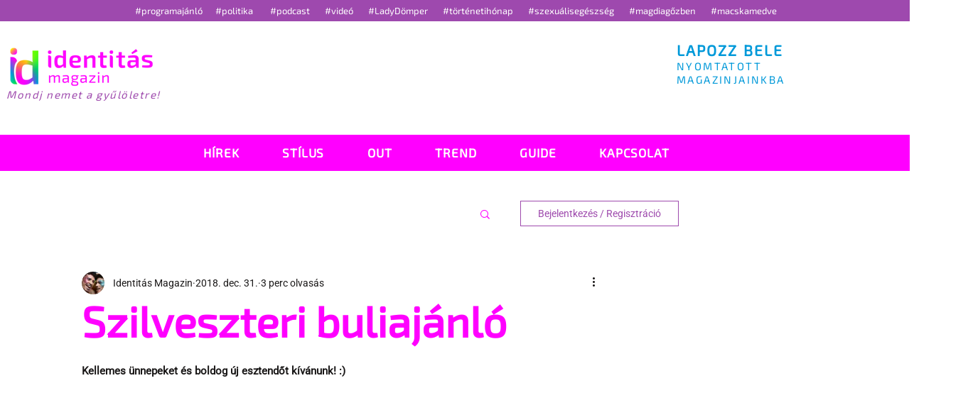

--- FILE ---
content_type: text/css; charset=utf-8
request_url: https://www.identitas.co/_serverless/pro-gallery-css-v4-server/layoutCss?ver=2&id=comp-mh94lqkw&items=0_2060_1820%7C0_5334_3556%7C0_3543_2362%7C0_1068_601%7C0_1245_700%7C0_1620_911%7C0_526_296%7C0_1024_576%7C0_5471_2845%7C0_689_388&container=7540.734375_1280_999_720&options=gallerySizeType:px%7CgallerySizePx:303%7CimageMargin:20%7CisRTL:false%7CgalleryLayout:2%7CtitlePlacement:SHOW_ON_HOVER%7CcubeRatio:1.3333333333333333%7CcubeType:fill
body_size: -189
content:
#pro-gallery-comp-mh94lqkw [data-hook="item-container"][data-idx="0"].gallery-item-container{opacity: 1 !important;display: block !important;transition: opacity .2s ease !important;top: 0px !important;left: 0px !important;right: auto !important;height: 229px !important;width: 305px !important;} #pro-gallery-comp-mh94lqkw [data-hook="item-container"][data-idx="0"] .gallery-item-common-info-outer{height: 100% !important;} #pro-gallery-comp-mh94lqkw [data-hook="item-container"][data-idx="0"] .gallery-item-common-info{height: 100% !important;width: 100% !important;} #pro-gallery-comp-mh94lqkw [data-hook="item-container"][data-idx="0"] .gallery-item-wrapper{width: 305px !important;height: 229px !important;margin: 0 !important;} #pro-gallery-comp-mh94lqkw [data-hook="item-container"][data-idx="0"] .gallery-item-content{width: 305px !important;height: 229px !important;margin: 0px 0px !important;opacity: 1 !important;} #pro-gallery-comp-mh94lqkw [data-hook="item-container"][data-idx="0"] .gallery-item-hover{width: 305px !important;height: 229px !important;opacity: 1 !important;} #pro-gallery-comp-mh94lqkw [data-hook="item-container"][data-idx="0"] .item-hover-flex-container{width: 305px !important;height: 229px !important;margin: 0px 0px !important;opacity: 1 !important;} #pro-gallery-comp-mh94lqkw [data-hook="item-container"][data-idx="0"] .gallery-item-wrapper img{width: 100% !important;height: 100% !important;opacity: 1 !important;} #pro-gallery-comp-mh94lqkw [data-hook="item-container"][data-idx="1"].gallery-item-container{opacity: 1 !important;display: block !important;transition: opacity .2s ease !important;top: 0px !important;left: 325px !important;right: auto !important;height: 229px !important;width: 305px !important;} #pro-gallery-comp-mh94lqkw [data-hook="item-container"][data-idx="1"] .gallery-item-common-info-outer{height: 100% !important;} #pro-gallery-comp-mh94lqkw [data-hook="item-container"][data-idx="1"] .gallery-item-common-info{height: 100% !important;width: 100% !important;} #pro-gallery-comp-mh94lqkw [data-hook="item-container"][data-idx="1"] .gallery-item-wrapper{width: 305px !important;height: 229px !important;margin: 0 !important;} #pro-gallery-comp-mh94lqkw [data-hook="item-container"][data-idx="1"] .gallery-item-content{width: 305px !important;height: 229px !important;margin: 0px 0px !important;opacity: 1 !important;} #pro-gallery-comp-mh94lqkw [data-hook="item-container"][data-idx="1"] .gallery-item-hover{width: 305px !important;height: 229px !important;opacity: 1 !important;} #pro-gallery-comp-mh94lqkw [data-hook="item-container"][data-idx="1"] .item-hover-flex-container{width: 305px !important;height: 229px !important;margin: 0px 0px !important;opacity: 1 !important;} #pro-gallery-comp-mh94lqkw [data-hook="item-container"][data-idx="1"] .gallery-item-wrapper img{width: 100% !important;height: 100% !important;opacity: 1 !important;} #pro-gallery-comp-mh94lqkw [data-hook="item-container"][data-idx="2"].gallery-item-container{opacity: 1 !important;display: block !important;transition: opacity .2s ease !important;top: 0px !important;left: 650px !important;right: auto !important;height: 229px !important;width: 305px !important;} #pro-gallery-comp-mh94lqkw [data-hook="item-container"][data-idx="2"] .gallery-item-common-info-outer{height: 100% !important;} #pro-gallery-comp-mh94lqkw [data-hook="item-container"][data-idx="2"] .gallery-item-common-info{height: 100% !important;width: 100% !important;} #pro-gallery-comp-mh94lqkw [data-hook="item-container"][data-idx="2"] .gallery-item-wrapper{width: 305px !important;height: 229px !important;margin: 0 !important;} #pro-gallery-comp-mh94lqkw [data-hook="item-container"][data-idx="2"] .gallery-item-content{width: 305px !important;height: 229px !important;margin: 0px 0px !important;opacity: 1 !important;} #pro-gallery-comp-mh94lqkw [data-hook="item-container"][data-idx="2"] .gallery-item-hover{width: 305px !important;height: 229px !important;opacity: 1 !important;} #pro-gallery-comp-mh94lqkw [data-hook="item-container"][data-idx="2"] .item-hover-flex-container{width: 305px !important;height: 229px !important;margin: 0px 0px !important;opacity: 1 !important;} #pro-gallery-comp-mh94lqkw [data-hook="item-container"][data-idx="2"] .gallery-item-wrapper img{width: 100% !important;height: 100% !important;opacity: 1 !important;} #pro-gallery-comp-mh94lqkw [data-hook="item-container"][data-idx="3"]{display: none !important;} #pro-gallery-comp-mh94lqkw [data-hook="item-container"][data-idx="4"]{display: none !important;} #pro-gallery-comp-mh94lqkw [data-hook="item-container"][data-idx="5"]{display: none !important;} #pro-gallery-comp-mh94lqkw [data-hook="item-container"][data-idx="6"]{display: none !important;} #pro-gallery-comp-mh94lqkw [data-hook="item-container"][data-idx="7"]{display: none !important;} #pro-gallery-comp-mh94lqkw [data-hook="item-container"][data-idx="8"]{display: none !important;} #pro-gallery-comp-mh94lqkw [data-hook="item-container"][data-idx="9"]{display: none !important;} #pro-gallery-comp-mh94lqkw .pro-gallery-prerender{height:726.25px !important;}#pro-gallery-comp-mh94lqkw {height:726.25px !important; width:1280px !important;}#pro-gallery-comp-mh94lqkw .pro-gallery-margin-container {height:726.25px !important;}#pro-gallery-comp-mh94lqkw .pro-gallery {height:726.25px !important; width:1280px !important;}#pro-gallery-comp-mh94lqkw .pro-gallery-parent-container {height:726.25px !important; width:1300px !important;}